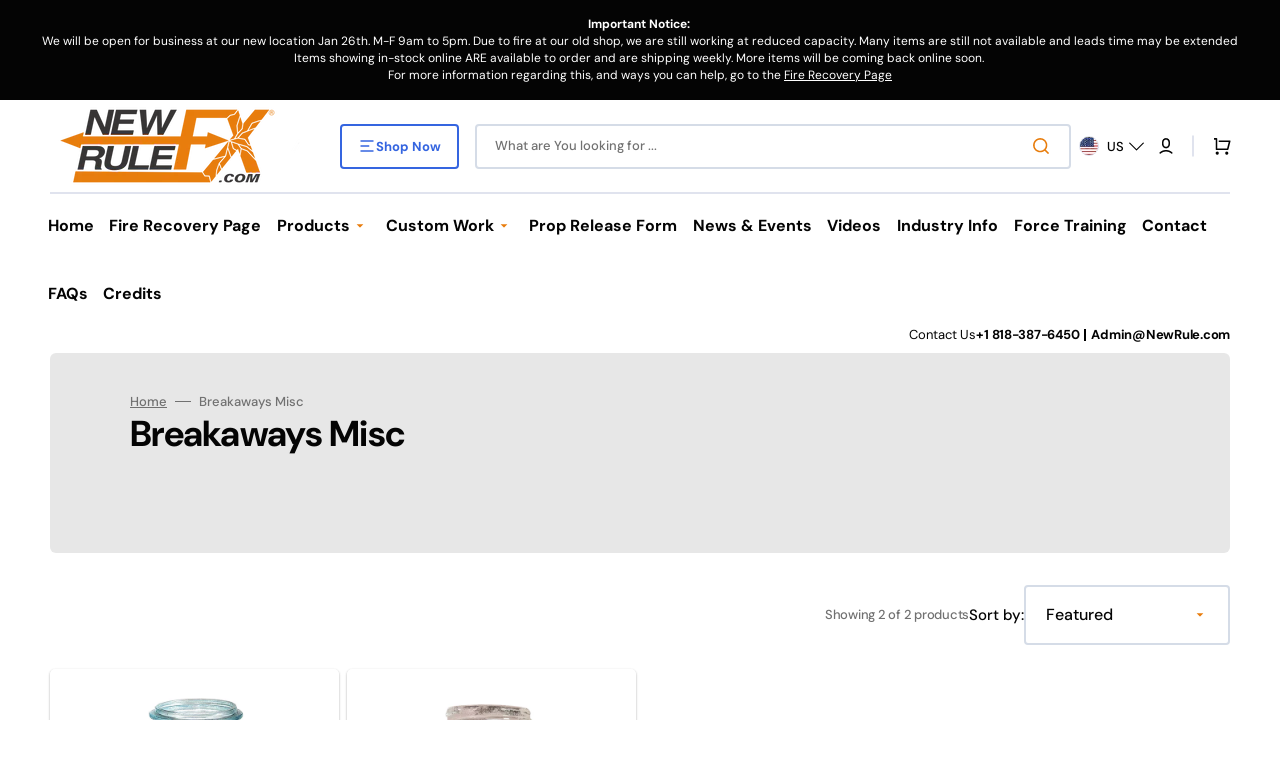

--- FILE ---
content_type: application/javascript
request_url: https://faq.ddshopapps.com/js/stores/newrulefx.myshopify.com/ddshop-faq.js?v=1769246181
body_size: 12455
content:
var ddshop_faq_data = "[base64]/[base64]/[base64]/[base64]/[base64]/[base64]/[base64]/[base64]/[base64]";var ddshop_faq_category_data = "[base64]/[base64]/[base64]/[base64]/[base64]/[base64]/[base64]";var margin_top = 20;